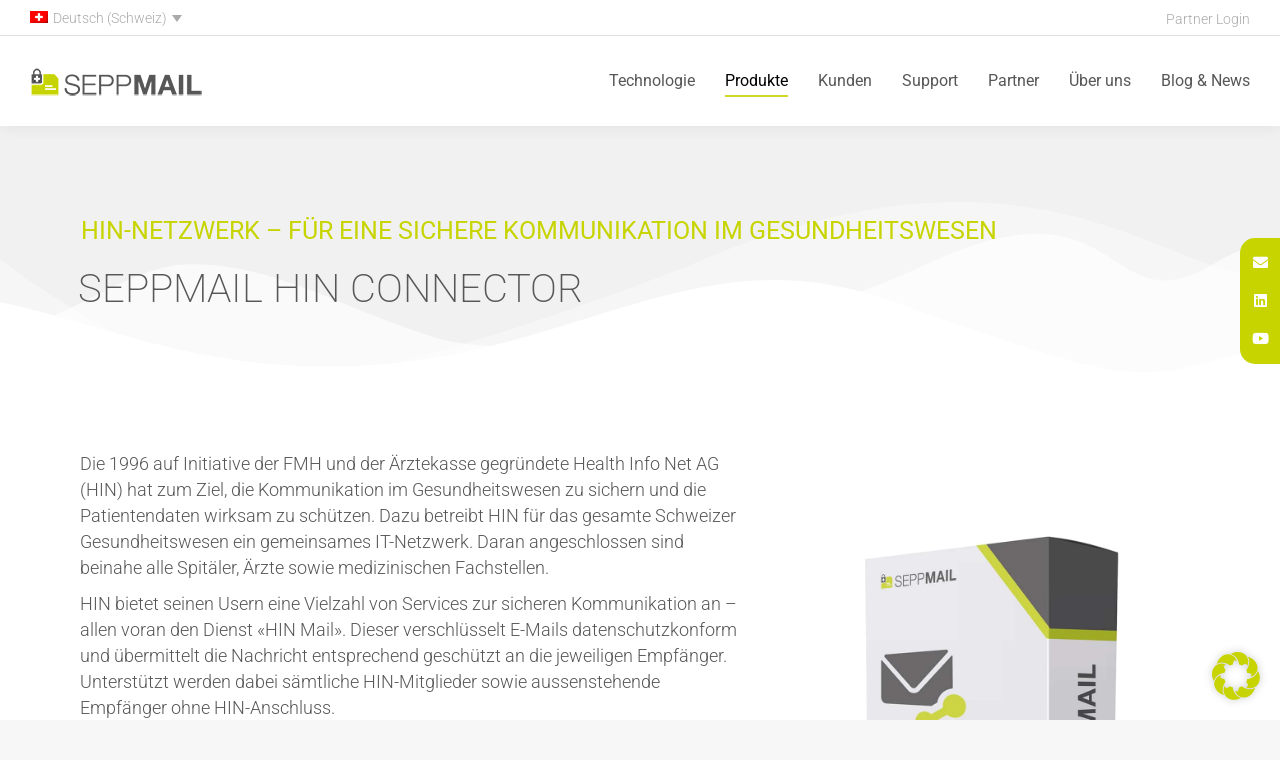

--- FILE ---
content_type: text/css; charset=utf-8
request_url: https://www.seppmail.com/wp-content/uploads/sgf-css/font-049537db90bc6fe4475f9f6b1ff7faa8.css
body_size: 490
content:
@font-face {
	font-family: "Roboto";
	font-weight: 300;
	font-style: normal;
	src: local('Roboto Light'), local('Roboto-Light'), url(//www.seppmail.ch/wp-content/uploads/sgf-css/KFOlCnqEu92Fr1MmSU5fBBc4AMP6lQ.woff2) format('woff2'), url(//www.seppmail.ch/wp-content/uploads/sgf-css/KFOlCnqEu92Fr1MmSU5fBBc-.woff) format('woff');
	unicode-range: U+0000-00FF, U+0131, U+0152-0153, U+02BB-02BC, U+02C6, U+02DA, U+02DC, U+2000-206F, U+2074, U+20AC, U+2122, U+2191, U+2193, U+2212, U+2215, U+FEFF, U+FFFD;
}
@font-face {
	font-family: "Roboto";
	font-weight: 400;
	font-style: normal;
	src: local('Roboto'), local('Roboto-Regular'), url(//www.seppmail.ch/wp-content/uploads/sgf-css/KFOmCnqEu92Fr1Mu4mxKKTU1Kg.woff2) format('woff2'), url(//www.seppmail.ch/wp-content/uploads/sgf-css/KFOmCnqEu92Fr1Mu4mxM.woff) format('woff');
	unicode-range: U+0000-00FF, U+0131, U+0152-0153, U+02BB-02BC, U+02C6, U+02DA, U+02DC, U+2000-206F, U+2074, U+20AC, U+2122, U+2191, U+2193, U+2212, U+2215, U+FEFF, U+FFFD;
}
@font-face {
	font-family: "Roboto";
	font-weight: 700;
	font-style: normal;
	src: local('Roboto Bold'), local('Roboto-Bold'), url(//www.seppmail.ch/wp-content/uploads/sgf-css/KFOlCnqEu92Fr1MmWUlfBBc4AMP6lQ.woff2) format('woff2'), url(//www.seppmail.ch/wp-content/uploads/sgf-css/KFOlCnqEu92Fr1MmWUlfBBc-.woff) format('woff');
	unicode-range: U+0000-00FF, U+0131, U+0152-0153, U+02BB-02BC, U+02C6, U+02DA, U+02DC, U+2000-206F, U+2074, U+20AC, U+2122, U+2191, U+2193, U+2212, U+2215, U+FEFF, U+FFFD;
}
@font-face {
	font-family: "Nunito Sans";
	font-weight: 300;
	font-style: normal;
	src: local('Nunito Sans Light'), local('NunitoSans-Light'), url(//www.seppmail.ch/wp-content/uploads/sgf-css/pe03MImSLYBIv1o4X1M8cc8WAc5tU1ECVZl_.woff2) format('woff2'), url(//www.seppmail.ch/wp-content/uploads/sgf-css/pe03MImSLYBIv1o4X1M8cc8WAc5tU1c.woff) format('woff');
	unicode-range: U+0000-00FF, U+0131, U+0152-0153, U+02BB-02BC, U+02C6, U+02DA, U+02DC, U+2000-206F, U+2074, U+20AC, U+2122, U+2191, U+2193, U+2212, U+2215, U+FEFF, U+FFFD;
}
@font-face {
	font-family: "Nunito Sans";
	font-weight: 400;
	font-style: normal;
	src: local('Nunito Sans Regular'), local('NunitoSans-Regular'), url(//www.seppmail.ch/wp-content/uploads/sgf-css/pe0qMImSLYBIv1o4X1M8cce9I9tAcVwo.woff2) format('woff2'), url(//www.seppmail.ch/wp-content/uploads/sgf-css/pe0qMImSLYBIv1o4X1M8cce9I90.woff) format('woff');
	unicode-range: U+0000-00FF, U+0131, U+0152-0153, U+02BB-02BC, U+02C6, U+02DA, U+02DC, U+2000-206F, U+2074, U+20AC, U+2122, U+2191, U+2193, U+2212, U+2215, U+FEFF, U+FFFD;
}
@font-face {
	font-family: "Nunito Sans";
	font-weight: 600;
	font-style: normal;
	src: local('Nunito Sans SemiBold'), local('NunitoSans-SemiBold'), url(//www.seppmail.ch/wp-content/uploads/sgf-css/pe03MImSLYBIv1o4X1M8cc9iB85tU1ECVZl_.woff2) format('woff2'), url(//www.seppmail.ch/wp-content/uploads/sgf-css/pe03MImSLYBIv1o4X1M8cc9iB85tU1c.woff) format('woff');
	unicode-range: U+0000-00FF, U+0131, U+0152-0153, U+02BB-02BC, U+02C6, U+02DA, U+02DC, U+2000-206F, U+2074, U+20AC, U+2122, U+2191, U+2193, U+2212, U+2215, U+FEFF, U+FFFD;
}
@font-face {
	font-family: "Nunito Sans";
	font-weight: 700;
	font-style: normal;
	src: local('Nunito Sans Bold'), local('NunitoSans-Bold'), url(//www.seppmail.ch/wp-content/uploads/sgf-css/pe03MImSLYBIv1o4X1M8cc8GBs5tU1ECVZl_.woff2) format('woff2'), url(//www.seppmail.ch/wp-content/uploads/sgf-css/pe03MImSLYBIv1o4X1M8cc8GBs5tU1c.woff) format('woff');
	unicode-range: U+0000-00FF, U+0131, U+0152-0153, U+02BB-02BC, U+02C6, U+02DA, U+02DC, U+2000-206F, U+2074, U+20AC, U+2122, U+2191, U+2193, U+2212, U+2215, U+FEFF, U+FFFD;
}
@font-face {
	font-family: "Nunito";
	font-weight: 400;
	font-style: normal;
	src: local('Nunito Regular'), local('Nunito-Regular'), url(//www.seppmail.ch/wp-content/uploads/sgf-css/XRXV3I6Li01BKofINeaBTMnFcQ.woff2) format('woff2'), url(//www.seppmail.ch/wp-content/uploads/sgf-css/XRXV3I6Li01BKofINeaH.woff) format('woff');
	unicode-range: U+0000-00FF, U+0131, U+0152-0153, U+02BB-02BC, U+02C6, U+02DA, U+02DC, U+2000-206F, U+2074, U+20AC, U+2122, U+2191, U+2193, U+2212, U+2215, U+FEFF, U+FFFD;
}
@font-face {
	font-family: "Nunito";
	font-weight: 600;
	font-style: normal;
	src: local('Nunito SemiBold'), local('Nunito-SemiBold'), url(//www.seppmail.ch/wp-content/uploads/sgf-css/XRXW3I6Li01BKofA6sKUYevIWzgPDA.woff2) format('woff2'), url(//www.seppmail.ch/wp-content/uploads/sgf-css/XRXW3I6Li01BKofA6sKUYevO.woff) format('woff');
	unicode-range: U+0000-00FF, U+0131, U+0152-0153, U+02BB-02BC, U+02C6, U+02DA, U+02DC, U+2000-206F, U+2074, U+20AC, U+2122, U+2191, U+2193, U+2212, U+2215, U+FEFF, U+FFFD;
}
@font-face {
	font-family: "Nunito";
	font-weight: 700;
	font-style: normal;
	src: local('Nunito Bold'), local('Nunito-Bold'), url(//www.seppmail.ch/wp-content/uploads/sgf-css/XRXW3I6Li01BKofAjsOUYevIWzgPDA.woff2) format('woff2'), url(//www.seppmail.ch/wp-content/uploads/sgf-css/XRXW3I6Li01BKofAjsOUYevO.woff) format('woff');
	unicode-range: U+0000-00FF, U+0131, U+0152-0153, U+02BB-02BC, U+02C6, U+02DA, U+02DC, U+2000-206F, U+2074, U+20AC, U+2122, U+2191, U+2193, U+2212, U+2215, U+FEFF, U+FFFD;
}

--- FILE ---
content_type: text/css; charset=utf-8
request_url: https://www.seppmail.com/wp-content/uploads/elementor/css/post-7328.css?ver=1769057431
body_size: 1217
content:
.elementor-7328 .elementor-element.elementor-element-7bfebe1f:not(.elementor-motion-effects-element-type-background), .elementor-7328 .elementor-element.elementor-element-7bfebe1f > .elementor-motion-effects-container > .elementor-motion-effects-layer{background-color:#F1F1F1;}.elementor-7328 .elementor-element.elementor-element-7bfebe1f{transition:background 0.3s, border 0.3s, border-radius 0.3s, box-shadow 0.3s;}.elementor-7328 .elementor-element.elementor-element-7bfebe1f > .elementor-background-overlay{transition:background 0.3s, border-radius 0.3s, opacity 0.3s;}.elementor-7328 .elementor-element.elementor-element-7bfebe1f > .elementor-shape-bottom svg{width:calc(150% + 1.3px);height:190px;}.elementor-7328 .elementor-element.elementor-element-85bfe35 > .elementor-element-populated{margin:60px 0px 30px 0px;--e-column-margin-right:0px;--e-column-margin-left:0px;}.elementor-7328 .elementor-element.elementor-element-a3319cd > .elementor-widget-container{margin:0px 0px 0px -19px;}.elementor-7328 .elementor-element.elementor-element-a3319cd .elementor-heading-title{font-family:"Roboto", Sans-serif;font-size:25px;font-weight:400;text-transform:uppercase;line-height:30px;color:var( --e-global-color-the7_buttons_border_color_mode );}.elementor-7328 .elementor-element.elementor-element-c6634bb > .elementor-widget-container{margin:0px 0px 0px -22px;padding:0px 0px 20px 0px;}.elementor-7328 .elementor-element.elementor-element-c6634bb{text-align:left;}.elementor-7328 .elementor-element.elementor-element-c6634bb .elementor-heading-title{font-family:"Roboto", Sans-serif;font-size:40px;font-weight:200;text-transform:uppercase;line-height:45px;}.elementor-7328 .elementor-element.elementor-element-637feb5{padding:50px 0px 100px 0px;}.elementor-7328 .elementor-element.elementor-element-d7aee46 > .elementor-widget-container{margin:0px 0px 015px 0px;}.elementor-7328 .elementor-element.elementor-element-d7aee46{text-align:left;}.elementor-7328 .elementor-element.elementor-element-f804cc7 > .elementor-widget-container{padding:0px 0px 0px 50px;}.elementor-7328 .elementor-element.elementor-element-f804cc7 img, .elementor-7328 .elementor-element.elementor-element-f804cc7 svg{border-radius:15px 15px 15px 15px;}.elementor-7328 .elementor-element.elementor-element-5243a7b > .elementor-widget-container{padding:0px 0px 0px 50px;}.elementor-7328 .elementor-element.elementor-element-a977c10:not(.elementor-motion-effects-element-type-background), .elementor-7328 .elementor-element.elementor-element-a977c10 > .elementor-motion-effects-container > .elementor-motion-effects-layer{background-color:var( --e-global-color-the7_general_content_boxes_bg_color );}.elementor-7328 .elementor-element.elementor-element-a977c10{transition:background 0.3s, border 0.3s, border-radius 0.3s, box-shadow 0.3s;margin-top:0px;margin-bottom:0px;padding:100px 0px 0px 0px;}.elementor-7328 .elementor-element.elementor-element-a977c10 > .elementor-background-overlay{transition:background 0.3s, border-radius 0.3s, opacity 0.3s;}.elementor-7328 .elementor-element.elementor-element-a977c10 > .elementor-container{text-align:left;}.elementor-7328 .elementor-element.elementor-element-e65f6d0 > .elementor-widget-container{margin:0px 0px 0px 0px;padding:0px 0px 20px 0px;}.elementor-7328 .elementor-element.elementor-element-e65f6d0{text-align:left;}.elementor-7328 .elementor-element.elementor-element-e65f6d0 .elementor-heading-title{font-family:"Roboto", Sans-serif;font-size:40px;font-weight:200;text-transform:uppercase;line-height:45px;}.elementor-7328 .elementor-element.elementor-element-3078f60:not(.elementor-motion-effects-element-type-background), .elementor-7328 .elementor-element.elementor-element-3078f60 > .elementor-motion-effects-container > .elementor-motion-effects-layer{background-color:var( --e-global-color-the7_general_content_boxes_bg_color );}.elementor-7328 .elementor-element.elementor-element-3078f60{transition:background 0.3s, border 0.3s, border-radius 0.3s, box-shadow 0.3s;padding:0px 0px 100px 0px;}.elementor-7328 .elementor-element.elementor-element-3078f60 > .elementor-background-overlay{transition:background 0.3s, border-radius 0.3s, opacity 0.3s;}.elementor-7328 .elementor-element.elementor-element-019522d > .elementor-widget-container{padding:0px 50px 0px 0px;}.elementor-7328 .elementor-element.elementor-element-019522d img, .elementor-7328 .elementor-element.elementor-element-019522d svg{border-radius:15px 15px 15px 15px;}.elementor-7328 .elementor-element.elementor-element-2a0f17a > .elementor-widget-container{padding:0px 0px 0px 20px;}.elementor-7328 .elementor-element.elementor-element-2a0f17a .elementor-icon-list-items:not(.elementor-inline-items) .elementor-icon-list-item:not(:last-child){padding-block-end:calc(15px/2);}.elementor-7328 .elementor-element.elementor-element-2a0f17a .elementor-icon-list-items:not(.elementor-inline-items) .elementor-icon-list-item:not(:first-child){margin-block-start:calc(15px/2);}.elementor-7328 .elementor-element.elementor-element-2a0f17a .elementor-icon-list-items.elementor-inline-items .elementor-icon-list-item{margin-inline:calc(15px/2);}.elementor-7328 .elementor-element.elementor-element-2a0f17a .elementor-icon-list-items.elementor-inline-items{margin-inline:calc(-15px/2);}.elementor-7328 .elementor-element.elementor-element-2a0f17a .elementor-icon-list-items.elementor-inline-items .elementor-icon-list-item:after{inset-inline-end:calc(-15px/2);}.elementor-7328 .elementor-element.elementor-element-2a0f17a .elementor-icon-list-icon i{color:var( --e-global-color-the7_accent );transition:color 0.3s;}.elementor-7328 .elementor-element.elementor-element-2a0f17a .elementor-icon-list-icon svg{fill:var( --e-global-color-the7_accent );transition:fill 0.3s;}.elementor-7328 .elementor-element.elementor-element-2a0f17a{--e-icon-list-icon-size:15px;--e-icon-list-icon-align:left;--e-icon-list-icon-margin:0 calc(var(--e-icon-list-icon-size, 1em) * 0.25) 0 0;--icon-vertical-offset:0px;}.elementor-7328 .elementor-element.elementor-element-2a0f17a .elementor-icon-list-icon{padding-inline-end:15px;}.elementor-7328 .elementor-element.elementor-element-2a0f17a .elementor-icon-list-item > .elementor-icon-list-text, .elementor-7328 .elementor-element.elementor-element-2a0f17a .elementor-icon-list-item > a{font-family:"Roboto", Sans-serif;font-size:18px;font-weight:300;line-height:26px;}.elementor-7328 .elementor-element.elementor-element-2a0f17a .elementor-icon-list-text{transition:color 0.3s;}.elementor-7328 .elementor-element.elementor-element-1960e22{margin-top:0px;margin-bottom:0px;padding:0px 0px 0px 0px;}.elementor-7328 .elementor-element.elementor-element-5cf759b > .elementor-element-populated{margin:0px 0px 0px 0px;--e-column-margin-right:0px;--e-column-margin-left:0px;padding:0px 0px 0px 0px;}.elementor-7328 .elementor-element.elementor-element-564fbeb > .elementor-widget-container{margin:0px 0px 0px 0px;padding:0px 0px 0px 0px;border-radius:0px 0px 0px 0px;}@media(min-width:768px){.elementor-7328 .elementor-element.elementor-element-9123a64{width:60%;}.elementor-7328 .elementor-element.elementor-element-c456033{width:40%;}.elementor-7328 .elementor-element.elementor-element-48920de{width:45%;}.elementor-7328 .elementor-element.elementor-element-c7bee82{width:55%;}}@media(max-width:1024px){.elementor-7328 .elementor-element.elementor-element-7bfebe1f > .elementor-shape-bottom svg{height:90px;}.elementor-7328 .elementor-element.elementor-element-85bfe35 > .elementor-element-populated{padding:0px 30px 0px 30px;}.elementor-7328 .elementor-element.elementor-element-a3319cd > .elementor-widget-container{margin:0px 0px 0px 0px;padding:0px 0px 0px 0px;}.elementor-7328 .elementor-element.elementor-element-c6634bb > .elementor-widget-container{margin:0px 0px 0px 0px;}.elementor-7328 .elementor-element.elementor-element-637feb5{margin-top:0px;margin-bottom:0px;padding:50px 25px 50px 25px;}.elementor-7328 .elementor-element.elementor-element-9123a64 > .elementor-element-populated{margin:0px 0px 0px 0px;--e-column-margin-right:0px;--e-column-margin-left:0px;padding:0px 0px 0px 0px;}.elementor-7328 .elementor-element.elementor-element-c456033 > .elementor-element-populated{margin:0px 0px 0px 0px;--e-column-margin-right:0px;--e-column-margin-left:0px;padding:0px 0px 0px 0px;}.elementor-7328 .elementor-element.elementor-element-a977c10{padding:50px 30px 15px 30px;}.elementor-7328 .elementor-element.elementor-element-0ede730 > .elementor-element-populated{margin:0px 0px 0px 0px;--e-column-margin-right:0px;--e-column-margin-left:0px;padding:0px 0px 0px 0px;}.elementor-7328 .elementor-element.elementor-element-3078f60{padding:0px 30px 50px 30px;}.elementor-7328 .elementor-element.elementor-element-48920de > .elementor-element-populated{margin:0px 0px 0px 0px;--e-column-margin-right:0px;--e-column-margin-left:0px;padding:0px 0px 0px 0px;}.elementor-7328 .elementor-element.elementor-element-c7bee82 > .elementor-element-populated{margin:0px 0px 0px 0px;--e-column-margin-right:0px;--e-column-margin-left:0px;padding:0px 0px 0px 0px;}}@media(max-width:767px){.elementor-7328 .elementor-element.elementor-element-85bfe35 > .elementor-element-populated{margin:0px 0px 0px 0px;--e-column-margin-right:0px;--e-column-margin-left:0px;padding:40px 25px 25px 025px;}.elementor-7328 .elementor-element.elementor-element-a3319cd > .elementor-widget-container{margin:0px 0px 0px 0px;padding:0px 0px 0px 0px;}.elementor-7328 .elementor-element.elementor-element-a3319cd{text-align:center;}.elementor-7328 .elementor-element.elementor-element-a3319cd .elementor-heading-title{font-size:5vw;line-height:1.2em;}.elementor-7328 .elementor-element.elementor-element-c6634bb > .elementor-widget-container{margin:0px 0px 0px 0px;padding:0px 0px 0px 0px;}.elementor-7328 .elementor-element.elementor-element-c6634bb{text-align:center;}.elementor-7328 .elementor-element.elementor-element-c6634bb .elementor-heading-title{font-size:8vw;line-height:1.2em;}.elementor-7328 .elementor-element.elementor-element-637feb5{padding:25px 25px 40px 25px;}.elementor-7328 .elementor-element.elementor-element-9123a64 > .elementor-element-populated{padding:40px 0px 0px 0px;}.elementor-7328 .elementor-element.elementor-element-d7aee46{text-align:center;}.elementor-7328 .elementor-element.elementor-element-f804cc7 > .elementor-widget-container{padding:0px 0px 0px 0px;}.elementor-7328 .elementor-element.elementor-element-5243a7b > .elementor-widget-container{padding:0px 0px 0px 0px;}.elementor-7328 .elementor-element.elementor-element-a977c10{padding:40px 25px 0px 25px;}.elementor-7328 .elementor-element.elementor-element-0ede730 > .elementor-element-populated{margin:0px 0px 0px 0px;--e-column-margin-right:0px;--e-column-margin-left:0px;padding:0px 0px 0px 0px;}.elementor-7328 .elementor-element.elementor-element-e65f6d0 > .elementor-widget-container{padding:0px 0px 0px 0px;}.elementor-7328 .elementor-element.elementor-element-e65f6d0{text-align:center;}.elementor-7328 .elementor-element.elementor-element-e65f6d0 .elementor-heading-title{font-size:8vw;line-height:1.2em;}.elementor-7328 .elementor-element.elementor-element-3078f60{margin-top:0px;margin-bottom:0px;padding:40px 25px 40px 25px;}.elementor-7328 .elementor-element.elementor-element-019522d > .elementor-widget-container{padding:0px 0px 40px 0px;}.elementor-7328 .elementor-element.elementor-element-019522d{text-align:left;}.elementor-7328 .elementor-element.elementor-element-c7bee82 > .elementor-element-populated{margin:0px 0px 0px 0px;--e-column-margin-right:0px;--e-column-margin-left:0px;padding:0px 0px 0px 0px;}}

--- FILE ---
content_type: text/css; charset=utf-8
request_url: https://www.seppmail.com/wp-content/uploads/elementor/css/post-12048.css?ver=1769056235
body_size: 930
content:
.elementor-12048 .elementor-element.elementor-element-74e37f0:not(.elementor-motion-effects-element-type-background), .elementor-12048 .elementor-element.elementor-element-74e37f0 > .elementor-motion-effects-container > .elementor-motion-effects-layer{background-color:var( --e-global-color-the7_content_headers_color );}.elementor-12048 .elementor-element.elementor-element-74e37f0{transition:background 0.3s, border 0.3s, border-radius 0.3s, box-shadow 0.3s;padding:60px 0px 40px 0px;}.elementor-12048 .elementor-element.elementor-element-74e37f0 > .elementor-background-overlay{transition:background 0.3s, border-radius 0.3s, opacity 0.3s;}.elementor-12048 .elementor-element.elementor-element-7ec36a5 > .elementor-widget-container{padding:20px 20px 20px 20px;}.elementor-12048 .elementor-element.elementor-element-7ec36a5{--icon-box-icon-margin:15px;}.elementor-12048 .elementor-element.elementor-element-7ec36a5.elementor-view-stacked .elementor-icon{background-color:var( --e-global-color-the7_accent );}.elementor-12048 .elementor-element.elementor-element-7ec36a5.elementor-view-framed .elementor-icon, .elementor-12048 .elementor-element.elementor-element-7ec36a5.elementor-view-default .elementor-icon{fill:var( --e-global-color-the7_accent );color:var( --e-global-color-the7_accent );border-color:var( --e-global-color-the7_accent );}.elementor-12048 .elementor-element.elementor-element-7ec36a5 .elementor-icon{font-size:40px;}.elementor-12048 .elementor-element.elementor-element-7ec36a5 .elementor-icon-box-title, .elementor-12048 .elementor-element.elementor-element-7ec36a5 .elementor-icon-box-title a{font-family:var( --e-global-typography-the7_h5-font-family ), Sans-serif;font-size:var( --e-global-typography-the7_h5-font-size );font-weight:var( --e-global-typography-the7_h5-font-weight );text-transform:var( --e-global-typography-the7_h5-text-transform );line-height:var( --e-global-typography-the7_h5-line-height );}.elementor-12048 .elementor-element.elementor-element-7ec36a5 .elementor-icon-box-title{color:var( --e-global-color-the7_buttons_text_color_mode );}.elementor-12048 .elementor-element.elementor-element-7ca4349 > .elementor-widget-container{padding:20px 20px 20px 20px;}.elementor-12048 .elementor-element.elementor-element-7ca4349{--icon-box-icon-margin:15px;}.elementor-12048 .elementor-element.elementor-element-7ca4349.elementor-view-stacked .elementor-icon{background-color:#c7d400;}.elementor-12048 .elementor-element.elementor-element-7ca4349.elementor-view-framed .elementor-icon, .elementor-12048 .elementor-element.elementor-element-7ca4349.elementor-view-default .elementor-icon{fill:#c7d400;color:#c7d400;border-color:#c7d400;}.elementor-12048 .elementor-element.elementor-element-7ca4349 .elementor-icon{font-size:40px;}.elementor-12048 .elementor-element.elementor-element-7ca4349 .elementor-icon-box-title, .elementor-12048 .elementor-element.elementor-element-7ca4349 .elementor-icon-box-title a{font-family:var( --e-global-typography-the7_h5-font-family ), Sans-serif;font-size:var( --e-global-typography-the7_h5-font-size );font-weight:var( --e-global-typography-the7_h5-font-weight );text-transform:var( --e-global-typography-the7_h5-text-transform );line-height:var( --e-global-typography-the7_h5-line-height );}.elementor-12048 .elementor-element.elementor-element-7ca4349 .elementor-icon-box-title{color:var( --e-global-color-the7_buttons_text_color_mode );}.elementor-12048 .elementor-element.elementor-element-aae9df3 > .elementor-widget-container{padding:20px 20px 20px 20px;}.elementor-12048 .elementor-element.elementor-element-aae9df3{--icon-box-icon-margin:15px;}.elementor-12048 .elementor-element.elementor-element-aae9df3.elementor-view-stacked .elementor-icon{background-color:var( --e-global-color-the7_accent );}.elementor-12048 .elementor-element.elementor-element-aae9df3.elementor-view-framed .elementor-icon, .elementor-12048 .elementor-element.elementor-element-aae9df3.elementor-view-default .elementor-icon{fill:var( --e-global-color-the7_accent );color:var( --e-global-color-the7_accent );border-color:var( --e-global-color-the7_accent );}.elementor-12048 .elementor-element.elementor-element-aae9df3 .elementor-icon{font-size:40px;}.elementor-12048 .elementor-element.elementor-element-aae9df3 .elementor-icon-box-title, .elementor-12048 .elementor-element.elementor-element-aae9df3 .elementor-icon-box-title a{font-family:var( --e-global-typography-the7_h5-font-family ), Sans-serif;font-size:var( --e-global-typography-the7_h5-font-size );font-weight:var( --e-global-typography-the7_h5-font-weight );text-transform:var( --e-global-typography-the7_h5-text-transform );line-height:var( --e-global-typography-the7_h5-line-height );}.elementor-12048 .elementor-element.elementor-element-aae9df3 .elementor-icon-box-title{color:var( --e-global-color-the7_buttons_text_color_mode );}.elementor-12048 .elementor-element.elementor-element-c5bbde5 > .elementor-widget-container{padding:20px 20px 20px 20px;}.elementor-12048 .elementor-element.elementor-element-c5bbde5{--icon-box-icon-margin:15px;}.elementor-12048 .elementor-element.elementor-element-c5bbde5.elementor-view-stacked .elementor-icon{background-color:var( --e-global-color-the7_accent );}.elementor-12048 .elementor-element.elementor-element-c5bbde5.elementor-view-framed .elementor-icon, .elementor-12048 .elementor-element.elementor-element-c5bbde5.elementor-view-default .elementor-icon{fill:var( --e-global-color-the7_accent );color:var( --e-global-color-the7_accent );border-color:var( --e-global-color-the7_accent );}.elementor-12048 .elementor-element.elementor-element-c5bbde5 .elementor-icon{font-size:40px;}.elementor-12048 .elementor-element.elementor-element-c5bbde5 .elementor-icon-box-title, .elementor-12048 .elementor-element.elementor-element-c5bbde5 .elementor-icon-box-title a{font-family:var( --e-global-typography-the7_h5-font-family ), Sans-serif;font-size:var( --e-global-typography-the7_h5-font-size );font-weight:var( --e-global-typography-the7_h5-font-weight );text-transform:var( --e-global-typography-the7_h5-text-transform );line-height:var( --e-global-typography-the7_h5-line-height );}.elementor-12048 .elementor-element.elementor-element-c5bbde5 .elementor-icon-box-title{color:var( --e-global-color-the7_buttons_text_hover_color_mode );}.elementor-12048 .elementor-element.elementor-element-c5bbde5 .elementor-icon-box-description{color:var( --e-global-color-the7_buttons_text_color_mode );}.elementor-12048 .elementor-element.elementor-element-3ac5962:not(.elementor-motion-effects-element-type-background), .elementor-12048 .elementor-element.elementor-element-3ac5962 > .elementor-motion-effects-container > .elementor-motion-effects-layer{background-color:#000000;}.elementor-12048 .elementor-element.elementor-element-3ac5962{transition:background 0.3s, border 0.3s, border-radius 0.3s, box-shadow 0.3s;}.elementor-12048 .elementor-element.elementor-element-3ac5962 > .elementor-background-overlay{transition:background 0.3s, border-radius 0.3s, opacity 0.3s;}.elementor-12048 .elementor-element.elementor-element-615cb45{padding:0% 0% 0% 0%;}.elementor-12048 .elementor-element.elementor-element-81419fc > .elementor-widget-container{margin:2% 0% 0% 0%;}.elementor-12048 .elementor-element.elementor-element-81419fc{text-align:center;color:var( --e-global-color-the7_buttons_text_hover_color_mode );--textColor:var( --e-global-color-the7_buttons_text_hover_color_mode );}.elementor-12048 .elementor-element.elementor-element-c3566e8 .elementor-repeater-item-dcb12d2.elementor-social-icon{background-color:var( --e-global-color-the7_buttons_border_color_mode );}.elementor-12048 .elementor-element.elementor-element-c3566e8 .elementor-repeater-item-f6e5b43.elementor-social-icon{background-color:var( --e-global-color-the7_buttons_border_color_mode );}.elementor-12048 .elementor-element.elementor-element-c3566e8 .elementor-repeater-item-7b061d7.elementor-social-icon{background-color:var( --e-global-color-the7_buttons_hover_border_color_mode );}.elementor-12048 .elementor-element.elementor-element-c3566e8 .elementor-repeater-item-42f0ab0.elementor-social-icon{background-color:var( --e-global-color-the7_buttons_hover_border_color_mode );}.elementor-12048 .elementor-element.elementor-element-c3566e8 .elementor-repeater-item-36048fe.elementor-social-icon{background-color:var( --e-global-color-the7_buttons_hover_border_color_mode );}.elementor-12048 .elementor-element.elementor-element-c3566e8{--grid-template-columns:repeat(0, auto);width:var( --container-widget-width, 120.37% );max-width:120.37%;--container-widget-width:120.37%;--container-widget-flex-grow:0;--icon-size:20px;--grid-column-gap:9px;--grid-row-gap:0px;}.elementor-12048 .elementor-element.elementor-element-c3566e8 .elementor-widget-container{text-align:center;}.elementor-12048 .elementor-element.elementor-element-c3566e8 > .elementor-widget-container{margin:0% 0% 0% 0%;}.elementor-12048 .elementor-element.elementor-element-c3566e8 .elementor-social-icon{--icon-padding:0.5em;}@media(max-width:1366px){.elementor-12048 .elementor-element.elementor-element-7ec36a5 .elementor-icon-box-title, .elementor-12048 .elementor-element.elementor-element-7ec36a5 .elementor-icon-box-title a{font-size:var( --e-global-typography-the7_h5-font-size );line-height:var( --e-global-typography-the7_h5-line-height );}.elementor-12048 .elementor-element.elementor-element-7ca4349 .elementor-icon-box-title, .elementor-12048 .elementor-element.elementor-element-7ca4349 .elementor-icon-box-title a{font-size:var( --e-global-typography-the7_h5-font-size );line-height:var( --e-global-typography-the7_h5-line-height );}.elementor-12048 .elementor-element.elementor-element-aae9df3 .elementor-icon-box-title, .elementor-12048 .elementor-element.elementor-element-aae9df3 .elementor-icon-box-title a{font-size:var( --e-global-typography-the7_h5-font-size );line-height:var( --e-global-typography-the7_h5-line-height );}.elementor-12048 .elementor-element.elementor-element-c5bbde5 .elementor-icon-box-title, .elementor-12048 .elementor-element.elementor-element-c5bbde5 .elementor-icon-box-title a{font-size:var( --e-global-typography-the7_h5-font-size );line-height:var( --e-global-typography-the7_h5-line-height );}}@media(max-width:1024px){.elementor-12048 .elementor-element.elementor-element-7ec36a5 .elementor-icon-box-title, .elementor-12048 .elementor-element.elementor-element-7ec36a5 .elementor-icon-box-title a{font-size:var( --e-global-typography-the7_h5-font-size );line-height:var( --e-global-typography-the7_h5-line-height );}.elementor-12048 .elementor-element.elementor-element-7ca4349 .elementor-icon-box-title, .elementor-12048 .elementor-element.elementor-element-7ca4349 .elementor-icon-box-title a{font-size:var( --e-global-typography-the7_h5-font-size );line-height:var( --e-global-typography-the7_h5-line-height );}.elementor-12048 .elementor-element.elementor-element-aae9df3 .elementor-icon-box-title, .elementor-12048 .elementor-element.elementor-element-aae9df3 .elementor-icon-box-title a{font-size:var( --e-global-typography-the7_h5-font-size );line-height:var( --e-global-typography-the7_h5-line-height );}.elementor-12048 .elementor-element.elementor-element-c5bbde5 .elementor-icon-box-title, .elementor-12048 .elementor-element.elementor-element-c5bbde5 .elementor-icon-box-title a{font-size:var( --e-global-typography-the7_h5-font-size );line-height:var( --e-global-typography-the7_h5-line-height );}}@media(max-width:767px){.elementor-12048 .elementor-element.elementor-element-7ec36a5 .elementor-icon-box-title, .elementor-12048 .elementor-element.elementor-element-7ec36a5 .elementor-icon-box-title a{font-size:var( --e-global-typography-the7_h5-font-size );line-height:var( --e-global-typography-the7_h5-line-height );}.elementor-12048 .elementor-element.elementor-element-7ca4349 .elementor-icon-box-title, .elementor-12048 .elementor-element.elementor-element-7ca4349 .elementor-icon-box-title a{font-size:var( --e-global-typography-the7_h5-font-size );line-height:var( --e-global-typography-the7_h5-line-height );}.elementor-12048 .elementor-element.elementor-element-aae9df3 .elementor-icon-box-title, .elementor-12048 .elementor-element.elementor-element-aae9df3 .elementor-icon-box-title a{font-size:var( --e-global-typography-the7_h5-font-size );line-height:var( --e-global-typography-the7_h5-line-height );}.elementor-12048 .elementor-element.elementor-element-c5bbde5 .elementor-icon-box-title, .elementor-12048 .elementor-element.elementor-element-c5bbde5 .elementor-icon-box-title a{font-size:var( --e-global-typography-the7_h5-font-size );line-height:var( --e-global-typography-the7_h5-line-height );}}@media(min-width:2400px){.elementor-12048 .elementor-element.elementor-element-7ec36a5 .elementor-icon-box-title, .elementor-12048 .elementor-element.elementor-element-7ec36a5 .elementor-icon-box-title a{font-size:var( --e-global-typography-the7_h5-font-size );line-height:var( --e-global-typography-the7_h5-line-height );}.elementor-12048 .elementor-element.elementor-element-7ca4349 .elementor-icon-box-title, .elementor-12048 .elementor-element.elementor-element-7ca4349 .elementor-icon-box-title a{font-size:var( --e-global-typography-the7_h5-font-size );line-height:var( --e-global-typography-the7_h5-line-height );}.elementor-12048 .elementor-element.elementor-element-aae9df3 .elementor-icon-box-title, .elementor-12048 .elementor-element.elementor-element-aae9df3 .elementor-icon-box-title a{font-size:var( --e-global-typography-the7_h5-font-size );line-height:var( --e-global-typography-the7_h5-line-height );}.elementor-12048 .elementor-element.elementor-element-c5bbde5 .elementor-icon-box-title, .elementor-12048 .elementor-element.elementor-element-c5bbde5 .elementor-icon-box-title a{font-size:var( --e-global-typography-the7_h5-font-size );line-height:var( --e-global-typography-the7_h5-line-height );}}

--- FILE ---
content_type: text/css; charset=utf-8
request_url: https://www.seppmail.com/wp-content/uploads/elementor/css/post-26401.css?ver=1769056235
body_size: 223
content:
.elementor-26401 .elementor-element.elementor-element-235ed10{--grid-template-columns:repeat(0, auto);width:var( --container-widget-width, 40px );max-width:40px;--container-widget-width:40px;--container-widget-flex-grow:0;top:33%;z-index:100;--icon-size:15px;--grid-column-gap:5px;--grid-row-gap:8px;}.elementor-26401 .elementor-element.elementor-element-235ed10 > .elementor-widget-container{background-color:var( --e-global-color-the7_accent );padding:10px 0px 10px 05px;border-radius:15px 0px 0px 15px;}body:not(.rtl) .elementor-26401 .elementor-element.elementor-element-235ed10{right:0px;}body.rtl .elementor-26401 .elementor-element.elementor-element-235ed10{left:0px;}.elementor-26401 .elementor-element.elementor-element-235ed10 .elementor-social-icon{background-color:#02010100;--icon-padding:0.5em;}.elementor-26401 .elementor-element.elementor-element-235ed10 .elementor-social-icon i{color:#FFFFFF;}.elementor-26401 .elementor-element.elementor-element-235ed10 .elementor-social-icon svg{fill:#FFFFFF;}